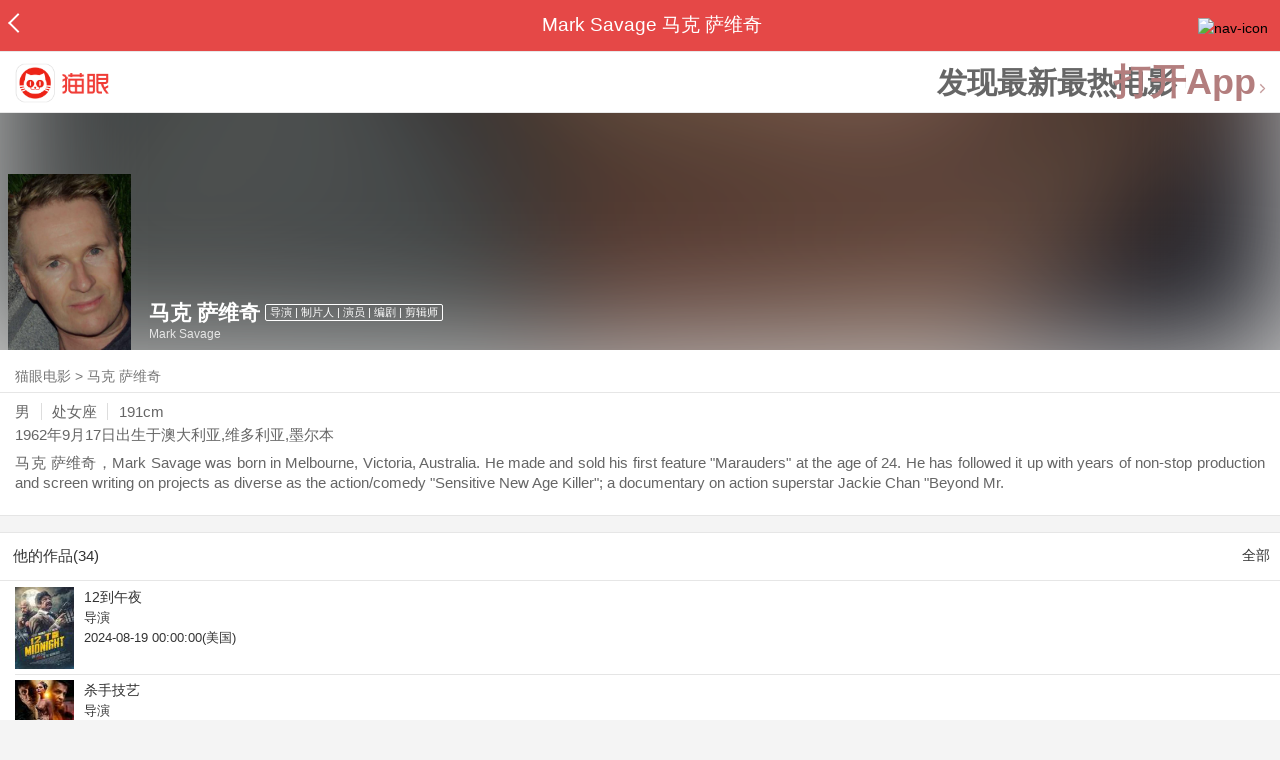

--- FILE ---
content_type: text/html; charset=utf-8
request_url: https://maoyan.dianping.com/asgard/celebrity/675586
body_size: 11720
content:
<!DOCTYPE html>
<html class=" " lang="zh">
<head>
  <meta charset="UTF-8">
  <meta name="viewport" content="width=device-width, height=device-height, initial-scale=1, maximum-scale=1, user-scalable=no, viewport-fit=cover">
  <meta http-equiv="X-UA-Compatible" content="ie=edge">
  <meta name="baidu-site-verification" content="lxgZbG0NVn" />
  <meta name="lx:category" content="movie">
  <meta name="lx:autopv" content="off"/>
  
  <meta name="share:wechat:message:title" content="关于马克 萨维奇，你想知道的都在这里" />
  <meta name="share:wechat:message:desc" content="马克 萨维奇，Mark Savage was born in Melbourne, Victoria, Australia. He made and sold his first feature &quot;Marauders&quot; at the age of 24. He has followed it up with years of non-stop production and screen writing on projects as diverse as the action/comedy &quot;Sensitive New Age Killer&quot;; a documentary on action superstar Jackie Chan &quot;Beyond Mr." />
  <meta name="share:wechat:message:icon" content="https://p0.pipi.cn/basicdata/25bfd6d77a30e187a9b86078ffb094175bde0.jpg?imageMogr2/thumbnail/2500x2500%3E" />
  <meta name="share:wechat:timeline:title" content="关于马克 萨维奇，你想知道的都在这里" />
  <meta name="share:wechat:timeline:icon" content="https://p0.pipi.cn/basicdata/25bfd6d77a30e187a9b86078ffb094175bde0.jpg?imageMogr2/thumbnail/2500x2500%3E" />
  <meta name="share:wechat:timeline:desc" content="马克 萨维奇，Mark Savage was born in Melbourne, Victoria, Australia. He made and sold his first feature &quot;Marauders&quot; at the age of 24. He has followed it up with years of non-stop production and screen writing on projects as diverse as the action/comedy &quot;Sensitive New Age Killer&quot;; a documentary on action superstar Jackie Chan &quot;Beyond Mr." />
  <link rel="dns-prefetch" href="//p0.meituan.net"/>
  <link rel="dns-prefetch" href="//s0.pipi.cn"/>
  <link rel="dns-prefetch" href="//www.dpfile.com"/>
  <link rel="dns-prefetch" href="//lx.meituan.net"/>
  <link rel="dns-prefetch" href="//lx1.meituan.net"/>
  <link rel="dns-prefetch" href="//plx.meituan.com"/>
  
  <title>马克 萨维奇介绍_图片_作品-猫眼电影</title>
  <meta name="description" content="猫眼电影为您提供马克 萨维奇名称相关信息，如人物简介、图片、参演电影作品等。更多马克 萨维奇名称相关信息请关注猫眼电影官网。"/>
  <meta name="keywords" content="马克 萨维奇,马克 萨维奇介绍,马克 萨维奇图片,马克 萨维奇作品"/>
  
  
  <link rel="stylesheet" href="//s0.pipi.cn/festatic/asgard/resources/pages/celebrity/vendors-7ccaf0e5.css">
  
  <link rel="stylesheet" href="//s0.pipi.cn/festatic/asgard/resources/pages/celebrity/index-4fc3a2de.css">
  
  
  
  <script>
    try {
      // i版内嵌到快应用中，ua会携带maoyan关键字，会导致appnm上报错误，所以需要把ua的关键字去掉
      if (window.navigator && window.navigator.userAgent && window.navigator.userAgent.indexOf('com.maoyan.movie.quickapp')) {
        let ua = window.navigator.userAgent;
        Object.defineProperty(window.navigator, 'userAgent', {
          value: ua.replace(/\.maoyan/, ''),
          writable: false,
        });
      }
    } catch (err) {}
  </script>
  <script>
    "use strict";!function(){var e=0<arguments.length&&void 0!==arguments[0]?arguments[0]:"_Owl_",a=window;a[e]||(a[e]={isRunning:!1,isReady:!1,preTasks:[],dataSet:[],pageData:[],disableMutaObserver:!1,observer:null,use:function(e,t){this.isReady&&a.Owl&&a.Owl[e](t),this.preTasks.push({api:e,data:[t]})},add:function(e){this.dataSet.push(e)},run:function(){var t=this;if(!this.isRunning){this.isRunning=!0;var e=a.onerror;a.onerror=function(){this.isReady||this.add({type:"jsError",data:arguments}),e&&e.apply(a,arguments)}.bind(this),(a.addEventListener||a.attachEvent)("error",function(e){t.isReady||t.add({type:"resError",data:[e]})},!0);var i=window.MutationObserver||window.WebKitMutationObserver||window.MozMutationObserver,r=window.performance||window.WebKitPerformance;if(i&&r){var n=-1,s=window.navigator.userAgent;if(-1<s.indexOf("compatible")&&-1<s.indexOf("MSIE")?(new RegExp("MSIE (\\d+\\.\\d+);").test(s),n=parseFloat(RegExp.$1)):-1<s.indexOf("Trident")&&-1<s.indexOf("rv:11.0")&&(n=11),-1!==n&&n<=11)return void(this.disableMutaObserver=!0);try{this.observer=new i(function(e){t.pageData.push({mutations:e,startTime:r.now()})}),this.observer.observe(document,{childList:!0,subtree:!0})}catch(e){console.log("mutationObserver err")}}else this.disableMutaObserver=!0}}},a[e].run())}();
  </script>
  <!-- 微博sdk -->
  
  

  <!-- 跳转小程序需要1.6以上版本 -->
  

  

  
  <script>
    // 灵犀埋点种子代码开始
    !(function (win, doc, ns) {
        var cacheFunName = '_MeiTuanALogObject';
        win[cacheFunName] = ns;
        if (!win[ns]) {
            var _LX = function () {
                _LX.q.push(arguments);
                return _LX;
            };
            _LX.q = _LX.q || [];
            _LX.l = +new Date();
            win[ns] = _LX;
        }
    })(window, document, 'AnalyticsBase');
    //种子代码结束
  </script>
  <!-- 百度资源平台自动推送js代码 [e0bacf12e04a7bd88ddbd9c74ef2b533 -> niuran] -->
  <script>
    var _hmt = _hmt || [];
    (function () {
      var hm = document.createElement("script");
      hm.src = "https://hm.baidu.com/hm.js?e0bacf12e04a7bd88ddbd9c74ef2b533";
      var s = document.getElementsByTagName("script")[0];
      s.parentNode.insertBefore(hm, s);
    })();
  </script>
  <!-- Google tag (gtag.js) [G-WN80P4PSY7 -> niuran] -->
  <script async src="https://www.googletagmanager.com/gtag/js?id=G-WN80P4PSY7"></script>
  <script>
    window.dataLayer = window.dataLayer || [];
    function gtag() { dataLayer.push(arguments); }
    gtag('js', new Date());
    gtag('config', 'G-WN80P4PSY7');
  </script>
</head>
<body>
  <div id="app" class="page-index" ><div class="layout"><div class="navbar-wrap"><div class="Navbarold "><nav><a class="navbar-back" href="/" data-bid="b_Aewng" data-lab="{ celebrity_id: 675586 }"></a><div class="navbar-title ">Mark Savage 马克 萨维奇</div><div class="nav-btn"><img class="nav-icon" src="//p0.meituan.net/scarlett/f05f61e7a8f3f45fd071c068d7a26870356.png" alt="nav-icon"/></div></nav></div></div><div class="page-content page-celebrity"><div><div class="download-app-bar-custom"><h1><a href="//m.maoyan.com/"><img class="img noneBg logo_custom" alt="logo" src="//s0.pipi.cn/festatic/asgard/resources/images/logo@3x.png" width="42" height="42"/></a></h1><a class="benefit-text" data-bid="b_movie_nikl02bu_mc" data-view-bid="b_movie_nikl02bu_mv">发现最新最热电影</a><span class="split"></span><a href="javascript: void(0);" class="link btn-open-app-custom" data-event="donwload3" link="meituanmovie://www.meituan.com/movie/actordetail?actorId=675586" to="" data-bid="b_53up23as" data-view-bid="b_movie_b_53up23as_mv" data-lab="{&quot;position&quot;:&quot;home&quot;}">打开App<img class="img noneBg point" alt="logo" src="//s0.pipi.cn/festatic/asgard/resources/images/point.png" width="11" height="11"/></a></div></div><div class="celebrity-wrap"><div class="celebrity small-type"><img class="img noneBg" alt="马克 萨维奇" src="https://p0.pipi.cn/basicdata/25bfd6d77a30e187a9b86078ffb094175bde0.jpg?imageMogr2/thumbnail/2500x2500%3E"/><div class="celebrity-profile clearfix"><img class="img noneBg" src="https://p0.pipi.cn/basicdata/25bfd6d77a30e187a9b86078ffb094175bde0.jpg?imageMogr2/thumbnail/2500x2500%3E"/><div class="intro"><div class="chinese"><span class="cn-name">马克 萨维奇</span><span class="tag">导演 | 制片人 | 演员 | 编剧 | 剪辑师</span></div><div class="en-name">Mark Savage</div></div></div><div class="mask"></div></div><div class="crumbs-nav"><a href="/">猫眼电影</a>  &gt;  <a> 马克 萨维奇 </a></div><div class="intro-wrap"><section class="panel base-info" style="border-width:1px"><div class="panel-content"><div class="props"><span>男</span><span>处女座</span><span>191cm</span></div><div class="born"><span>1962年9月17日</span><span>出生于澳大利亚,维多利亚,墨尔本</span></div><div data-event="intro" data-bid="b_JjMUD" data-view-bid="b_865wS" data-lab="{&quot;celebrity_id&quot;:675586,&quot;type&quot;:false}" data-view-lab="{celebrity_id:675586}" class="text-expander text-expander-disable-true text-expander-expand-false"><div class="text-expander-content"><p>马克 萨维奇，Mark Savage was born in Melbourne, Victoria, Australia. He made and sold his first feature &quot;Marauders&quot; at the age of 24. He has followed it up with years of non-stop production and screen writing on projects as diverse as the action/comedy &quot;Sensitive New Age Killer&quot;; a documentary on action superstar Jackie Chan &quot;Beyond Mr.</p></div><div class="text-expander-button"><i class="icon icon-chevron-down"></i></div></div></div></section></div></div><section class="panel celebrity-works" style="border-width:1px" data-view-bid="b_movie_jh3wjuzc_mv" data-lab="{ celebrity_id: 675586}"><div class="panel-title panel-title-unclosed" style="border-width:1px"><h2 style="display:inline-block">他的作品(34)</h2></div><div class="panel-content"><a data-bid="b_movie_ejr6o16k_mc" data-lab="{&quot;custom&quot;:{&quot;celebrity_id&quot;:675586}}" class="all-works" href="//piaofang.maoyan.com/celebrity/wrapper?id=675586&amp;wrapperId=-1">全部</a><ul class="list-view "><a href="https://maoyan.dianping.com/asgard/movie/1529595?_v_=yes" class="link" data-event="_asgard_movie_1529595?_v_=yes" data-bid="b_k0NJV" data-view-bid="b_c9Rpp" data-lab="{&quot;movie_id&quot;:1529595,&quot;index&quot;:0,&quot;custom&quot;:{&quot;celebrity_id&quot;:675586}}"><li class="list-view-item clearfix"><img class="img noneBg" alt="马克 萨维奇 12到午夜" src="https://p0.pipi.cn/basicdata/54ecde2f06dbe1c7ed02ffa7dccc224379ae1.jpg?imageView2/1/w/83/h/124/q/80" e="1" c="1"/><p class="celebrity-score"><span class="score"></span></p><h4>12到午夜</h4><p>导演</p><p>2024-08-19 00:00:00(美国)</p></li></a><a href="https://maoyan.dianping.com/asgard/movie/1530322?_v_=yes" class="link" data-event="_asgard_movie_1530322?_v_=yes" data-bid="b_k0NJV" data-view-bid="b_c9Rpp" data-lab="{&quot;movie_id&quot;:1530322,&quot;index&quot;:1,&quot;custom&quot;:{&quot;celebrity_id&quot;:675586}}"><li class="list-view-item clearfix"><img class="img noneBg" alt="马克 萨维奇 杀手技艺" src="https://p0.pipi.cn/basicdata/54ecde2f06dbe1c7ed537cc026c38e715d0bf.jpg?imageView2/1/w/83/h/124/q/80" e="1" c="1"/><p class="celebrity-score"><span class="score"></span></p><h4>杀手技艺</h4><p>导演</p><p>2024-06-04 00:00:00(美国)</p></li></a><a href="https://maoyan.dianping.com/asgard/movie/1472649?_v_=yes" class="link" data-event="_asgard_movie_1472649?_v_=yes" data-bid="b_k0NJV" data-view-bid="b_c9Rpp" data-lab="{&quot;movie_id&quot;:1472649,&quot;index&quot;:2,&quot;custom&quot;:{&quot;celebrity_id&quot;:675586}}"><li class="list-view-item clearfix"><img class="img noneBg" alt="马克 萨维奇 止痛药" src="https://p0.pipi.cn/basicdata/54ecded78ea8d3c696537c83fbd45e7896b73.jpg?imageView2/1/w/83/h/124/q/80" e="1" c="1"/><p class="celebrity-score"><span class="score"></span></p><h4>止痛药</h4><p>导演</p><p>2021-05-04 00:00:00(美国)</p></li></a><a href="https://maoyan.dianping.com/asgard/movie/1376526?_v_=yes" class="link" data-event="_asgard_movie_1376526?_v_=yes" data-bid="b_k0NJV" data-view-bid="b_c9Rpp" data-lab="{&quot;movie_id&quot;:1376526,&quot;index&quot;:3,&quot;custom&quot;:{&quot;celebrity_id&quot;:675586}}"><li class="list-view-item clearfix"><img class="img" alt="马克 萨维奇 恐怖故事" src="[data-uri]" e="1" c="1"/><p class="celebrity-score"><span class="score"></span></p><h4>恐怖故事</h4><p>演员</p><p>饰：Self</p><p>2020-10-31(英国)</p></li></a><a href="https://maoyan.dianping.com/asgard/movie/1424371?_v_=yes" class="link" data-event="_asgard_movie_1424371?_v_=yes" data-bid="b_k0NJV" data-view-bid="b_c9Rpp" data-lab="{&quot;movie_id&quot;:1424371,&quot;index&quot;:4,&quot;custom&quot;:{&quot;celebrity_id&quot;:675586}}"><li class="list-view-item clearfix"><img class="img" alt="马克 萨维奇 Life, Death, and Jason Voorhees - Tom McLoughlin on Friday the 13th Part VI" src="[data-uri]" e="1" c="1"/><p class="celebrity-score"><span class="score"></span></p><h4>Life, Death, and Jason Voorhees - Tom McLoughlin on Friday the 13th Part VI</h4><p>摄影指导</p><p>2020-10-13(美国)</p></li></a></ul></div></section><footer class="footer"><div class="disclaimer"><div class="copyright"><span>© 猫眼电影 客服电话:<a href="tel:10105335"> 1010-5335</a></span></div><p class="content"><span>影视行业信息</span><a href="https://maoyan.dianping.com/terms/terms?id=privacy_1629962927685" class="link" data-event="https:__m.maoyan.com_terms_terms?id=privacy_1629962927685" to="https://m.maoyan.com/terms/terms?id=privacy_1629962927685">《免责声明》</a><span>I 违法和不良信息举报电话：4006018900</span></p><p class="icp"><a href="https://beian.miit.gov.cn" class="link" data-event="https:__beian.miit.gov.cn" to="https://beian.miit.gov.cn">京ICP备16022489号-1</a><span> I </span><a href="https://www.beian.gov.cn/portal/registerSystemInfo?recordcode=11010102003232" class="link" data-event="https:__www.beian.gov.cn_portal_registerSystemInfo?recordcode=11010102003232" to="https://www.beian.gov.cn/portal/registerSystemInfo?recordcode=11010102003232">京公网安备11010102003232号</a></p><p class="sankuai"><a href="javascript: void(0);" class="link" data-event="">北京猫眼文化传媒有限公司</a></p><section class="bottom-logo"><img class="img noneBg" alt="" src="[data-uri]"/></section></div></footer></div></div></div>
  <script>
    var AppData = {"$id":100430,"$title":"马克 萨维奇介绍_图片_作品-猫眼电影","title":"Mark Savage 马克 萨维奇","$description":"猫眼电影为您提供马克 萨维奇名称相关信息，如人物简介、图片、参演电影作品等。更多马克 萨维奇名称相关信息请关注猫眼电影官网。","$keywords":["马克 萨维奇,马克 萨维奇介绍,马克 萨维奇图片,马克 萨维奇作品"],"celebrity":{"age":63,"aliasName":"馬克·薩瓦吉,Mark Kevin Savage","attachUserId":0,"auth":0,"avatar":"https://p0.pipi.cn/basicdata/25bfd6d77a30e187a9b86078ffb094175bde0.jpg?imageMogr2/thumbnail/2500x2500%3E","backgroundColor":"#594136","bgImgBackgroundColor":"#444444","birthday":"1962-09-17","birthplace":"澳大利亚,维多利亚,墨尔本","bloodType":"","boardUrl":"","cnm":"马克 萨维奇","company":"","constellation":"处女座","deathDate":"","desc":"马克 萨维奇，Mark Savage was born in Melbourne, Victoria, Australia. He made and sold his first feature \"Marauders\" at the age of 24. He has followed it up with years of non-stop production and screen writing on projects as diverse as the action/comedy \"Sensitive New Age Killer\"; a documentary on action superstar Jackie Chan \"Beyond Mr.","descFeatures":["63岁","191cm"],"enm":"Mark Savage","fansName":"","feedbackUrl":"https://piaofang.maoyan.com/i/info-correction?objId=675586","figure":[],"followCount":0,"followRank":0,"followState":0,"graduateSchool":"","hasAllBox":false,"hasFollowerNum":false,"hasMainWorksNum":false,"height":191,"id":675586,"nation":"","nationality":"","photoNum":0,"photos":[],"present":0,"presentImg":"","proCompanyUrl":"","proIntroUrl":"https://piaofang.maoyan.com/i/celebrity/675586/intro","publicTitles":[],"rank":0,"receiveWord":"次","sendWord":"抱抱","sexy":"男","signImg":"","still":"","sumBox":0,"titleList":["导演","制片人","演员","编剧","剪辑师"],"titles":"导演 | 制片人 | 演员 | 编剧 | 剪辑师","userDailyPresent":0,"weight":0,"works":{"movies":[{"avatar":"https://p0.pipi.cn/basicdata/54ecde2f06dbe1c7ed02ffa7dccc224379ae1.jpg?imageMogr2/thumbnail/2500x2500%3E","cr":2,"duty":"导演","globalReleased":true,"id":1529595,"mbox":0,"mutlidutys":"导演,编剧","name":"12到午夜","order":2,"pubDate":1723996800000,"roles":"","rt":"2024-08-19 00:00:00(美国)","sc":0,"showst":2,"wish":0,"wishst":0},{"avatar":"https://p0.pipi.cn/basicdata/54ecde2f06dbe1c7ed537cc026c38e715d0bf.jpg?imageMogr2/thumbnail/2500x2500%3E","cr":2,"duty":"导演","globalReleased":true,"id":1530322,"mbox":0,"mutlidutys":"导演,编剧","name":"杀手技艺","order":2,"pubDate":1717430400000,"roles":"","rt":"2024-06-04 00:00:00(美国)","sc":0,"showst":2,"wish":0,"wishst":0},{"avatar":"https://p0.pipi.cn/basicdata/54ecded78ea8d3c696537c83fbd45e7896b73.jpg?imageMogr2/thumbnail/2500x2500%3E","cr":2,"duty":"导演","globalReleased":true,"id":1472649,"mbox":0,"mutlidutys":"导演","name":"止痛药","order":2,"pubDate":1620057600000,"roles":"","rt":"2021-05-04 00:00:00(美国)","sc":0,"showst":2,"wish":1,"wishst":0},{"avatar":"https://p0.pipi.cn/basicdata/54ecde2fe7a8d357e250c8fa382e93e10faf7.jpg?imageMogr2/thumbnail/2500x2500%3E","cr":1,"duty":"演员","globalReleased":true,"id":1376526,"mbox":0,"multiroles":"Self","mutlidutys":"演员","name":"恐怖故事","order":3,"pubDate":1604073600000,"roles":"Self","rt":"2020-10-31(英国)","sc":0,"showst":2,"wish":0,"wishst":0},{"avatar":"https://p0.pipi.cn/mmdb/d2dad5927a30faaf339235f7bcca788674b5a.jpg?imageMogr2/thumbnail/2500x2500%3E","cr":98,"duty":"摄影指导","globalReleased":true,"id":1424371,"mbox":0,"mutlidutys":"摄影指导","name":"Life, Death, and Jason Voorhees - Tom McLoughlin on Friday the 13th Part VI","order":21,"pubDate":1602518400000,"roles":"","rt":"2020-10-13(美国)","sc":0,"showst":2,"wish":0,"wishst":0},{"avatar":"https://p0.pipi.cn/mmdb/d2dad5927a3be17df5c9fd476e5ba3d229141.jpg?imageMogr2/thumbnail/2500x2500%3E","cr":98,"duty":"摄影指导","globalReleased":true,"id":1337869,"mbox":0,"mutlidutys":"摄影指导","name":"Monster Math - Effects Supervisor Christopher Gilman on The Blob","order":21,"pubDate":1572192000000,"roles":"","rt":"2019-10-28(美国)","sc":0,"showst":2,"wish":0,"wishst":0},{"avatar":"https://p0.pipi.cn/mmdb/d2dad5927a3be17df5e5bc8a91be6d71aa80f.jpg?imageMogr2/thumbnail/2500x2500%3E","cr":98,"duty":"摄影指导","globalReleased":true,"id":1337867,"mbox":0,"mutlidutys":"摄影指导","name":"It Fell From the Sky! Chuck Russell on the Road to The Blob","order":21,"pubDate":1572192000000,"roles":"","rt":"2019-10-28(美国)","sc":0,"showst":2,"wish":0,"wishst":0},{"avatar":"https://p0.pipi.cn/mmdb/d2dad5927a3be1e5bc67cb3fcb3e3ae0dec0a.jpg?imageMogr2/thumbnail/2500x2500%3E","cr":98,"duty":"摄影指导","globalReleased":true,"id":1339000,"mbox":0,"mutlidutys":"摄影指导","name":"They Call Me Mellow Purple - Donovan Leitch Jr on The Blob","order":21,"pubDate":1572192000000,"roles":"","rt":"2019-10-28(美国)","sc":0,"showst":2,"wish":0,"wishst":0},{"avatar":"https://p0.pipi.cn/mmdb/d2dad5927a3be1be2af2aa09143ce17aaea7c.jpg?imageMogr2/thumbnail/2500x2500%3E","cr":98,"duty":"摄影指导","globalReleased":true,"id":1337949,"mbox":0,"mutlidutys":"摄影指导","name":"Haddonfield to Arborville - Production Designer Craig Stearns on The Blob","order":21,"pubDate":1572192000000,"roles":"","rt":"2019-10-28(美国)","sc":0,"showst":2,"wish":0,"wishst":0},{"avatar":"https://p0.pipi.cn/mmdb/d2dad5927a3be1be2a02ff90137a2d57804a3.jpg?imageMogr2/thumbnail/2500x2500%3E","cr":98,"duty":"摄影指导","globalReleased":true,"id":1337901,"mbox":0,"mutlidutys":"摄影指导","name":"Try to Scream! Bill Moseley on The Blob","order":21,"pubDate":1572192000000,"roles":"","rt":"2019-10-28(美国)","sc":0,"showst":2,"wish":0,"wishst":0}],"total":34}},"news":[],"latestNews":[],"relatedNews":[],"$schema":"meituanmovie://www.meituan.com/movie/actordetail?actorId=675586","$deeplink":"https://deeplink.maoyan.com/asgard/app?to=meituanmovie://www.meituan.com/movie/actordetail?actorId=675586","$share":{"wechat":{"message":{"title":"关于马克 萨维奇，你想知道的都在这里","desc":"马克 萨维奇，Mark Savage was born in Melbourne, Victoria, Australia. He made and sold his first feature \"Marauders\" at the age of 24. He has followed it up with years of non-stop production and screen writing on projects as diverse as the action/comedy \"Sensitive New Age Killer\"; a documentary on action superstar Jackie Chan \"Beyond Mr.","icon":"https://p0.pipi.cn/basicdata/25bfd6d77a30e187a9b86078ffb094175bde0.jpg?imageMogr2/thumbnail/2500x2500%3E"},"timeline":{"title":"关于马克 萨维奇，你想知道的都在这里","desc":"马克 萨维奇，Mark Savage was born in Melbourne, Victoria, Australia. He made and sold his first feature \"Marauders\" at the age of 24. He has followed it up with years of non-stop production and screen writing on projects as diverse as the action/comedy \"Sensitive New Age Killer\"; a documentary on action superstar Jackie Chan \"Beyond Mr.","icon":"https://p0.pipi.cn/basicdata/25bfd6d77a30e187a9b86078ffb094175bde0.jpg?imageMogr2/thumbnail/2500x2500%3E"}}},"cid":"c_sXC8X","$urlQuery":{},"valObj":{"custom":{"celebrity_id":675586,"id":675586}},"$url":"https://maoyan.dianping.com/asgard/celebrity/675586","$browser":{"ua":"Mozilla/5.0 (Macintosh; Intel Mac OS X 10_15_7) AppleWebKit/537.36 (KHTML, like Gecko) Chrome/131.0.0.0 Safari/537.36; ClaudeBot/1.0; +claudebot@anthropic.com)","name":"chrome","version":"131.0.0","vender":"apple","platform":"macos","platformVersion":"10.15.7","core":{"name":"chrome","version":131},"type":"normal"},"browser":{"ua":"Mozilla/5.0 (Macintosh; Intel Mac OS X 10_15_7) AppleWebKit/537.36 (KHTML, like Gecko) Chrome/131.0.0.0 Safari/537.36; ClaudeBot/1.0; +claudebot@anthropic.com)","name":"chrome","version":"131.0.0","vender":"apple","platform":"macos","platformVersion":"10.15.7","core":{"name":"chrome","version":131},"type":"normal"},"$channel":{"from":null,"channelId":4,"channelName":"canary","channelIdMap":{"maoyan":1,"canary":4,"mmweb":70001,"qqwallet":70002,"moviepro":40004,"meituan":3,"imeituan":30001,"dianping":60002,"dpmmweb":60003,"dpmweb":60004,"dpqqwallet":60008,"gewara":80001,"conch":4,"wxapp":70001,"toutiaosmart":120001,"baidusmart":110001,"inservice":110002,"huawei":150002,"hsbc":1000147,"abchina":1000136,"ICBC":1000096,"nbbank":1000198,"xianbank":1000209,"BOC":1000254,"gzcb":1000206,"pingan":1000261,"unionpay":1000173,"hwfastapp":1000207,"rongshu":1000288,"qqsmart":70005,"bankofbeijing":1000371,"vivofastapp":150003,"xhssmart":230001,"wbsmart":220001,"xhsmoviesmart":230002,"gansu":1000413,"kuaishousmart":200001,"honorfastapp":150004,"ccb_life":1000421,"cmcc":1000423,"dyshowsmart":120005,"ceb_life":1000430,"shangqitong":1000197,"hunan_psbc":1000447,"douyinsmart":120003,"shenzhen_icbc":1000457,"hwatomicapp":1000500,"fesco":1000495,"ningbo_government":1000513,"huaweibrowser":4,"zhongzhi_guanaitong":1000496,"jiangxi_huipu":1000518,"icbc_app":1000521,"yangshipin":1000527,"bilibilishowsmart":1000533},"channelNameMap":{"1":"maoyan","3":"meituan","4":"huaweibrowser","30001":"imeituan","40004":"moviepro","60002":"dianping","60003":"dpmmweb","60004":"dpmweb","60008":"dpqqwallet","70001":"wxapp","70002":"qqwallet","70005":"qqsmart","80001":"gewara","110001":"baidusmart","110002":"inservice","120001":"toutiaosmart","120003":"douyinsmart","120005":"dyshowsmart","150002":"huawei","150003":"vivofastapp","150004":"honorfastapp","200001":"kuaishousmart","220001":"wbsmart","230001":"xhssmart","230002":"xhsmoviesmart","1000096":"ICBC","1000136":"abchina","1000147":"hsbc","1000173":"unionpay","1000197":"shangqitong","1000198":"nbbank","1000206":"gzcb","1000207":"hwfastapp","1000209":"xianbank","1000254":"BOC","1000261":"pingan","1000288":"rongshu","1000371":"bankofbeijing","1000413":"gansu","1000421":"ccb_life","1000423":"cmcc","1000430":"ceb_life","1000447":"hunan_psbc","1000457":"shenzhen_icbc","1000495":"fesco","1000496":"zhongzhi_guanaitong","1000500":"hwatomicapp","1000513":"ningbo_government","1000518":"jiangxi_huipu","1000521":"icbc_app","1000527":"yangshipin","1000533":"bilibilishowsmart"},"userType":{"meituan":1,"dianping":2}},"channel":{"from":null,"channelId":4,"channelName":"canary","channelIdMap":{"maoyan":1,"canary":4,"mmweb":70001,"qqwallet":70002,"moviepro":40004,"meituan":3,"imeituan":30001,"dianping":60002,"dpmmweb":60003,"dpmweb":60004,"dpqqwallet":60008,"gewara":80001,"conch":4,"wxapp":70001,"toutiaosmart":120001,"baidusmart":110001,"inservice":110002,"huawei":150002,"hsbc":1000147,"abchina":1000136,"ICBC":1000096,"nbbank":1000198,"xianbank":1000209,"BOC":1000254,"gzcb":1000206,"pingan":1000261,"unionpay":1000173,"hwfastapp":1000207,"rongshu":1000288,"qqsmart":70005,"bankofbeijing":1000371,"vivofastapp":150003,"xhssmart":230001,"wbsmart":220001,"xhsmoviesmart":230002,"gansu":1000413,"kuaishousmart":200001,"honorfastapp":150004,"ccb_life":1000421,"cmcc":1000423,"dyshowsmart":120005,"ceb_life":1000430,"shangqitong":1000197,"hunan_psbc":1000447,"douyinsmart":120003,"shenzhen_icbc":1000457,"hwatomicapp":1000500,"fesco":1000495,"ningbo_government":1000513,"huaweibrowser":4,"zhongzhi_guanaitong":1000496,"jiangxi_huipu":1000518,"icbc_app":1000521,"yangshipin":1000527,"bilibilishowsmart":1000533},"channelNameMap":{"1":"maoyan","3":"meituan","4":"huaweibrowser","30001":"imeituan","40004":"moviepro","60002":"dianping","60003":"dpmmweb","60004":"dpmweb","60008":"dpqqwallet","70001":"wxapp","70002":"qqwallet","70005":"qqsmart","80001":"gewara","110001":"baidusmart","110002":"inservice","120001":"toutiaosmart","120003":"douyinsmart","120005":"dyshowsmart","150002":"huawei","150003":"vivofastapp","150004":"honorfastapp","200001":"kuaishousmart","220001":"wbsmart","230001":"xhssmart","230002":"xhsmoviesmart","1000096":"ICBC","1000136":"abchina","1000147":"hsbc","1000173":"unionpay","1000197":"shangqitong","1000198":"nbbank","1000206":"gzcb","1000207":"hwfastapp","1000209":"xianbank","1000254":"BOC","1000261":"pingan","1000288":"rongshu","1000371":"bankofbeijing","1000413":"gansu","1000421":"ccb_life","1000423":"cmcc","1000430":"ceb_life","1000447":"hunan_psbc","1000457":"shenzhen_icbc","1000495":"fesco","1000496":"zhongzhi_guanaitong","1000500":"hwatomicapp","1000513":"ningbo_government","1000518":"jiangxi_huipu","1000521":"icbc_app","1000527":"yangshipin","1000533":"bilibilishowsmart"},"userType":{"meituan":1,"dianping":2}},"$channelId":4,"$channelName":"canary","$query":{},"$protocol":"https:","$config":{"host":{"assets":"","api":"http://maoyanapi.vip.sankuai.com","usercenter":"http://usercenter-inf-in.sankuai.com","ecollection":"http://maoyanapi.vip.sankuai.com","imaoyanlogin":"https://passport.maoyan.com","pc":"https://maoyan.com","live":"https://activity-movie.sankuai.com/api","maoyanopen":"http://maoyanopen.vip.sankuai.com","questionnaire":"http://ad-admin.movie.vip.sankuai.com","longvideo":"https://vod-movie.sankuai.com","apimobile":"http://apimobile.vip.sankuai.com","luckdraw":"http://maoyanapi.vip.sankuai.com/media/activity","privilege":"http://maoyanapi.vip.sankuai.com","goods":"http://maoyanapi.vip.sankuai.com","vodactivity":"http://purchase.movie.vip.sankuai.com","vodcomment":"http://maoyanapi.vip.sankuai.com/mmdb/comment","vodViCom":"https://vod-movie.sankuai.com","bankLogin":"https://passport.maoyan.com","swan":"http://maoyantouch.vip.sankuai.com/swan/api","locate":"https://mars.sankuai.com","rock":"http://rock.movie.vip.sankuai.com","ticketstub":"https://api.maoyan.com/media/activity","booking":"http://maoyanapi.vip.sankuai.com/api","usercenterapi":"https://usercenter-inf.maoyan.com","mall":"http://maoyanapi.vip.sankuai.com","usertask":"http://api.maoyan.com","zoneapi":"https://api.maoyan.com/mmdb","hotsecondapi":"https://show.maoyan.com","celebrity":"https://api.maoyan.com/media/activity"},"urlPrefix":"/asgard"},"downloadBarData":{"interestType":1,"interestText":"发现最新最热电影"},"notNav":false,"$showAppLink":true,"$host":{"assets":"//s0.pipi.cn/festatic/asgard/resources","domains":{"m":"m.maoyan.com","i":"i.maoyan.com"},"host":"maoyan.dianping.com"},"$env":"production","$params":{"id":"675586"},"rsSubChannel":"","$appnm":"maoyan_i","$back":"/","$featuresSwitch":{"$showAppLink":true,"$showWantBtn":true,"$showComment":true,"$showPreviewMovieBtn":true,"$recessiveLink":true,"$downloadLink":true,"$showDiscount":true,"$showCoupon":true,"$showGoods":true,"$showPointCard":false,"$showSportAndShow":false,"$showNewsHotComment":true,"$showLogout":false,"$hideNavbar":false,"$showMovieDetailHeader":true,"$preventScoreClick":false,"$showStagesHeader":false,"$showLicenseLink":false},"$locate":{"id":1,"name":"北京"},"$uuid":""};
  </script>

  
    
    <script src="//s0.pipi.cn/festatic/asgard/resources/dll/dll_common-4cbe3d11.js"></script>
    
    <script src="//s0.pipi.cn/festatic/asgard/resources/dll/dll_vendor-4cbe3d11.js"></script>
    
  

  <script crossorigin="anonymous" src="//www.dpfile.com/app/owl/static/owl_1.9.3.js"></script>
  <script>
    Owl.start({
      project: "com.sankuai.asgard",
      pageUrl: location.href && location.href.split('?')[0].replace(/\/\d+/g, '/:id'),
      resource: {},
      page:{ fstPerfAnalysis:true,logSlowView:true ,sensoryIndex:true},
      devMode: false,
    });
    window._KNB_IGNORE_WECHAT = true;
  </script>

  
    <!-- canUseMtH5guard：是否允许接入美团H5guard；guardDomains：需要开启H5guard的域名列表；yodaEnv：yoda滑块环境标识 -->
    <script src="https://msp.meituan.net/h5guard/H5guard.js"></script>
    <script>
      if (window.H5guard) {
        function parseUrl() {
          let params = {}
          const query = location.search && location.search.replace("?", '');
          const queryArr = query && query.split("&") || [];
          for (let i = 0; i < queryArr.length; i++) {
            let curParma = queryArr[i].split("=");
            params[curParma[0]] = curParma[1];
          }
          return params;
        }
  
        const pathParmas = parseUrl();

        H5guard.init({
          xhrHook: true, //与domains配合使用，开启状态才行
          fetchHook: true,//与domains配合使用，开启状态才行
          domains: [], //该域名下的请求会在header中携带mtgsig，注意跨域配置
          openId: pathParmas.openid || '', //如果当前为wx小程序环境中的h5，传入openId，有助于描述设备画像
          forceKNBSign : false, // 如果打开此开关，那么只有在KNB环境下才会加签，并且只会添加native验签，非KNB环境不会加签
          geo: false, //如果当前页面有位置权限，则打开开关，H5guard会去收集地理位置信息，如果为false,地理位置默认为“”空字符串
          yodaEnv: 'pro'
        });
      }
    </script>
   

  

  

  <!--百度小程序 -->
  

  <!--qq小程序 -->
  

  <!--头条小程序 -->
  

  <!--小红书小程序 -->
  

  <!-- 宁波银行 -->
  

  <!-- 中国银行 -->
  

  <!-- 广州银行 -->
  

   

  <!-- 农业银行 -->
  

  <!-- I版添加信息指纹 -->
  <script>var Rohr_Opt = {'geo': false}; </script>
  <script>
    function parseUrl() {
      let params = {}
      const query = location.search && location.search.replace("?", '');
      const queryArr = query && query.split("&") || [];
      for (let i = 0; i < queryArr.length; i++) {
        let curParma = queryArr[i].split("=");
        params[curParma[0]] = curParma[1];
      }
      return params;
    }
    function setValue(obj = {}, path, value) {
      const a = path.split('.');
      let o = obj;
      for (let i = 0; i < a.length - 1; i++) {
        const n = a[i];
        if (n in o) {
          o = o[n];
        } else {
          o[n] = {};
          o = o[n];
        }
      }
      o[a[a.length - 1]] = value;
    };
    //为了统一处理业务页面上手动上报的各种灵犀埋点
    window.Analytics = (type, obj) => {
      if (type === 'tag') {
        AnalyticsBase('tag', obj)
      }
      if (type === 'event') {
        //上报灵犀
        const pathParmas = parseUrl();
        const { AppData } = window;
        if (AppData.$channel && AppData.$channel.channelId === 70001) {
          obj.val_lab = obj.val_lab || {};
          setValue(obj.val_lab, 'custom.openId', pathParmas.openid);
        }
        // 非prod环境增加环境标识
        if (AppData.$env !== 'production') {
          obj.val_lab = obj.val_lab || {};
          setValue(obj.val_lab, 'custom.env', 'test');
        }
        AnalyticsBase('event', obj);
      }
    }

    // 初始化灵犀sdk
    function lxSDK() {
      const { AppData } = window;
      const { openPlatform } = AppData;
      const browser = AppData.$browser || AppData.browser || {};
      const appnm = AppData.$appnm || 'maoyan_i';
      // 设置应用名称，设置appnm将成为页面默认的appnm，建议每个页面都设置
      AnalyticsBase('config', 'appnm', appnm);
      AnalyticsBase('config','alwaysSendReferrer', true);

      // 设置应用上报通道名称与uid
      let uid = AppData.user && AppData.user.id;
      if (AppData.channelName === 'dianping') {
        uid = AppData.user && AppData.user.dpid;
      }
      if (uid) {
        AnalyticsBase('set', 'uid', uid);
      }
      let os = window.navigator.userAgent.match(/Macintosh|iPod|iPhone|iPad|Android|Windows Phone|Windows/i);
      os = (os && os[0]) || 'other';
      AnalyticsBase('set', 'os', os);

      // 设置开放平台渠道标识
      if (openPlatform) {
        AnalyticsBase('get', 'utm', (utm) => {
          utm = utm || {};
          utm.utm_campaign = 'openPlatform=' + encodeURIComponent(String(openPlatform.merCode||'').replace(/</g, '\\\\u003c'));
          if (openPlatform.merCodeSub) {
            utm.utm_campaign += "-" + encodeURIComponent(String(openPlatform.merCodeSub).replace(/</g, '\\\\u003c'))
          }
          AnalyticsBase('set', 'utm', utm);
        });
      }
      const pathParmas = parseUrl();
      AppData.valObj = AppData.valObj || {};
      setValue(AppData.valObj, 'custom.__browser__', browser.name);
      if (AppData.$channel && AppData.$channel.channelId === 70001) {
        setValue(AppData.valObj, 'custom.openId', pathParmas.openid);
        // 上报小程序场景(scene)值
        setValue(AppData.valObj, 'custom.scene', AppData.$channel.scene);
      }
      if (AppData.$env !== 'production') {
        setValue(AppData.valObj, 'custom.env', 'test');
      }

      // 发送pv，其中"page_id"为页面名称，你应该为你的每一个页面起一个唯一的名称
      AnalyticsBase('send', 'pv', { cid: AppData.cid, val: AppData.valObj });
      window.sendClickLog = (event, bid, lab) => {
        if (!bid) {
          const e = event || window.event;
          const target = e.target || e.srcElement;
          bid = getAttrNode(target, 'data-bid');
          lab = getAttrNodeObj(target, 'data-lab');
          tagLab = getAttrNodeObj(target, 'data-tag-lab');
        }
        setValue(lab, 'custom.__browser__', browser.name);
        if (AppData.$channel && AppData.$channel.channelId === 70001) {
          setValue(lab, 'custom.openId', pathParmas.openid);
        }
        if(tagLab) {
          window.Analytics('tag', tagLab);
        }
        if (bid) {
          Analytics('event', {
            nm : 'mge',
            val_bid: bid,
            val_lab: lab,
            val_cid: AppData.cid,
            event_type: 'click'
          });
        }
      };

      addHandler(window, 'click', (event) => {
        sendClickLog(event);
      });

      window.sendView = function () {
        Array.prototype.filter.call(document.getElementsByTagName('*'), (el) => {
          return !!el.getAttribute('data-view-bid') && !el.getAttribute('data-view-sended');
        }).filter((el) => {
          const rect = el.getBoundingClientRect();
          return (
            !(rect.width === 0 && rect.height === 0) && rect.top >= 0 && rect.left >= 0 &&
            rect.bottom <= (window.innerHeight || document.documentElement.clientHeight) &&
            rect.right <= (window.innerWidth || document.documentElement.clientWidth)
          );
        }).forEach((el) => {
          el.setAttribute('data-view-sended', 1);
          const bid = el.getAttribute('data-view-bid');
          const lab = valFrom(el.getAttribute('data-view-lab') || getAttrNodeObj(el, 'data-lab'));
          if (AppData.$channel && AppData.$channel.channelId === 70001) {
            setValue(lab, 'custom.openId', pathParmas.openid);
          }
          Analytics('event', {
            nm : 'mge',
            val_bid: bid,
            val_lab: lab,
            val_cid: AppData.cid,
            event_type: 'view'
          });
        });
      };
      addHandler(window, 'scroll', debounce(window.sendView, 200));
      // 单独为需要横向滚动的view上报绑定scroll事件
      const viewScrollXContainers = document.getElementsByClassName('view-scroll-x-container');
      for (let i = 0; i < viewScrollXContainers.length; i++) {
        addHandler(viewScrollXContainers[i], 'scroll', debounce(window.sendView, 200));
      }
      setTimeout(window.sendView, 300);

      // 实现向父元素的遍历有特定属性名的属性值
      function getAttrNode(node, attrName) {
        let attrValue = node.getAttribute(attrName);
        while (!attrValue && node !== document.body && !!node.parentNode && node.parentNode !== document) {
          node = node.parentNode;
          attrValue = node.getAttribute(attrName);
        }
        return attrValue || null;
      }
      // 实现向父元素的遍历有特定属性名的属性值对象
      function getAttrNodeObj(node, attrName) {
        const attrObj = {};
        let attrValue = node.getAttribute(attrName);
        while (node !== document.body && !!node.parentNode && node.parentNode !== document) {
          if (attrValue) {
            const obj = valFrom(attrValue);
            Object.keys(obj).forEach((key) => {
              attrObj[key] = obj[key];
            });
          }
          node = node.parentNode;
          attrValue = node.getAttribute(attrName);
        }
        return attrObj;
      }
      function valFrom(v) {
        if (typeof v === 'string' && v[0] === '{') {
          v = new Function('return (' + v + ')')(); // string to object
        }
        return v || {};
      }
      function debounce(func, wait) {
        let timeout;
        return () => {
          const context = this;
          const args = arguments;
          const later = () => {
            timeout = null;
            func.apply(context, args);
          };
          clearTimeout(timeout);
          timeout = setTimeout(later, wait);
        };
      }
      function addHandler(element, type, handler) {
        if (element.addEventListener) { // DOM2级事件处理
          element.addEventListener(type, handler, false);
        } else if (element.attachEvent) { // IE事件处理
          element.attachEvent('on'+ type, handler);
        } else { // DOM0级事件处理
          element['on'+type] = handler;
        }
      }
    }

    if (AppData.cid) {
      lxSDK();
    }

  </script>

  
  
  <script src="//s0.pipi.cn/festatic/asgard/resources/pages/celebrity/vendors-0a4e912e.chunk.js"></script>
  
  <script src="//s0.pipi.cn/festatic/asgard/resources/pages/celebrity/index-e42bc807.js"></script>
  
  

  

  
    <script crossorigin="anonymous" src="//obj.pipi.cn/festatic/common/media/1661236970778-yao-0.0.10.js"></script>
    <script>
      Yao.start({
        project: 'asgard',
        page: {
          sample: 1,
        },
        devMode: false,
      });
    </script>
  

  
  <script src="//lx.meituan.net/lx.js" type="text/javascript" charset="utf-8" async></script>
</body>
</html>